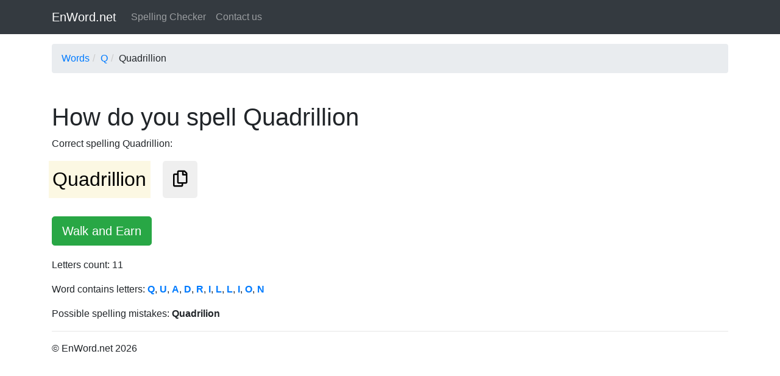

--- FILE ---
content_type: text/html; charset=UTF-8
request_url: https://enword.net/word/107152/spelling
body_size: 1704
content:
<!doctype html>
<html lang="en">
<head>
    <meta charset="utf-8">
    <meta name="viewport" content="width=device-width, initial-scale=1, shrink-to-fit=no">

    <title>How do you spell Quadrillion in English</title>
    <meta name="description" content="Quadrillion: spelling, letters, mistakes">

    
            <link rel="icon" href="/favicon.png">
        <link rel="canonical" href="https://enword.net/word/107152/spelling" />
    
                <link href="/css/bootstrap/bootstrap.min.css" rel="stylesheet">
        <link href="/css/fontawesome/all.min.css" rel="stylesheet">
        <link href="/css/fontawesome/custom.css" rel="stylesheet">
        <link href="/css/main.css" rel="stylesheet">
    
    <link href="/css/copy_text.css" rel="stylesheet">

    <!-- Global site tag (gtag.js) - Google Analytics -->
    <script async src="https://www.googletagmanager.com/gtag/js?id=UA-158721938-1"></script>
    <script>
        window.dataLayer = window.dataLayer || [];
        function gtag(){dataLayer.push(arguments);}
        gtag('js', new Date());

        gtag('config', 'UA-158721938-1');
    </script>

    <script async src="https://pagead2.googlesyndication.com/pagead/js/adsbygoogle.js?client=ca-pub-0006856964532208"
            crossorigin="anonymous"></script>
</head>

<body>
<nav class="navbar navbar-expand-md navbar-dark fixed-top bg-dark navbar-inverse">
    <div class="container">
        <a class="navbar-brand" href="/">EnWord.net</a>
        <button class="navbar-toggler" type="button" data-toggle="collapse" data-target="#navbarsExampleDefault" aria-controls="navbarsExampleDefault" aria-expanded="false" aria-label="Toggle navigation">
            <span class="navbar-toggler-icon"></span>
        </button>
        <div class="collapse navbar-collapse" id="navbarsExampleDefault">
            <ul class="nav navbar-nav">
                <li>
                    <a class="nav-link" href="/text/spelling">Spelling Checker</a>
                </li>
                <li>
                    <a class="nav-link" href="/contact">Contact us</a>
                </li>
            </ul>
        </div>
    </div>
</nav>

<main role="main" class="container">
                <ol id="wo-breadcrumbs" class="breadcrumb" itemscope itemtype="http://schema.org/BreadcrumbList"><li itemprop="itemListElement" itemscope itemtype="http://schema.org/ListItem"><a href="/" itemprop="item"><span itemprop="name">Words</span></a><meta itemprop="position" content="1" /><span class='separator'></span></li><li itemprop="itemListElement" itemscope itemtype="http://schema.org/ListItem"><a href="/letter/17/words" itemprop="item"><span itemprop="name">Q</span></a><meta itemprop="position" content="2" /><span class='separator'></span></li><li itemprop="itemListElement" itemscope itemtype="http://schema.org/ListItem"><span itemprop="name">Quadrillion</span><meta itemprop="position" content="3" /></li></ol>
    
    <h1 class="mt-5">How do you spell Quadrillion</h1>
    <p>Correct spelling Quadrillion:</p>
    <div class="right-spelling row margin-bottom-30">
        <mark id="rightSpelling" onclick="copyToClipboard('#rightSpelling')">Quadrillion</mark>
        <button class="button_copy btn btn-lg" onclick="copyToClipboard('#rightSpelling')"><i class="far fa-copy fa-lg"></i></button>
        <div id="copyMessage"></div>
    </div>

    <a href="https://sweatco.in/hi/vitaliy17604751016" type="button" target="_blank" class="btn btn-success btn-lg margin-bottom-20">Walk and Earn</a>

            <p>Letters count: 11</p>
                    <p>Word contains letters: <strong><a href="/letter/17/words">Q</a></strong>, <strong><a href="/letter/21/words">U</a></strong>, <strong><a href="/letter/1/words">A</a></strong>, <strong><a href="/letter/4/words">D</a></strong>, <strong><a href="/letter/18/words">R</a></strong>, <strong><a href="/letter/9/words">I</a></strong>, <strong><a href="/letter/12/words">L</a></strong>, <strong><a href="/letter/12/words">L</a></strong>, <strong><a href="/letter/9/words">I</a></strong>, <strong><a href="/letter/15/words">O</a></strong>, <strong><a href="/letter/14/words">N</a></strong><p>
            
            <p>Possible spelling mistakes: <strong>Quadrilion</strong><p>
    
    
    <hr>
</main>

<footer class="container">
    <p>&copy; EnWord.net 2026</p>
</footer>

        <script src="https://code.jquery.com/jquery-3.3.1.min.js" crossorigin="anonymous"></script>
    <script>window.jQuery || document.write('<script src="/js/bootstrap/jquery-3.3.1.min.js"><\/script>')</script>
    <script src="/js/bootstrap/popper.min.js"></script>
    <script src="/js/bootstrap/bootstrap.min.js"></script>
    <script src="/js/active_link.js"></script>

    <script>
        var copiedText = 'copied';
    </script>
    <script src="/js/copy_text.js"></script>
<script defer src="https://static.cloudflareinsights.com/beacon.min.js/vcd15cbe7772f49c399c6a5babf22c1241717689176015" integrity="sha512-ZpsOmlRQV6y907TI0dKBHq9Md29nnaEIPlkf84rnaERnq6zvWvPUqr2ft8M1aS28oN72PdrCzSjY4U6VaAw1EQ==" data-cf-beacon='{"version":"2024.11.0","token":"5142fb5a2edc4829be9c70aedb0181fa","r":1,"server_timing":{"name":{"cfCacheStatus":true,"cfEdge":true,"cfExtPri":true,"cfL4":true,"cfOrigin":true,"cfSpeedBrain":true},"location_startswith":null}}' crossorigin="anonymous"></script>
</body>
</html>


--- FILE ---
content_type: text/html; charset=utf-8
request_url: https://www.google.com/recaptcha/api2/aframe
body_size: 268
content:
<!DOCTYPE HTML><html><head><meta http-equiv="content-type" content="text/html; charset=UTF-8"></head><body><script nonce="KBSuMABLm0u_LU7jsS0uzQ">/** Anti-fraud and anti-abuse applications only. See google.com/recaptcha */ try{var clients={'sodar':'https://pagead2.googlesyndication.com/pagead/sodar?'};window.addEventListener("message",function(a){try{if(a.source===window.parent){var b=JSON.parse(a.data);var c=clients[b['id']];if(c){var d=document.createElement('img');d.src=c+b['params']+'&rc='+(localStorage.getItem("rc::a")?sessionStorage.getItem("rc::b"):"");window.document.body.appendChild(d);sessionStorage.setItem("rc::e",parseInt(sessionStorage.getItem("rc::e")||0)+1);localStorage.setItem("rc::h",'1768406834130');}}}catch(b){}});window.parent.postMessage("_grecaptcha_ready", "*");}catch(b){}</script></body></html>

--- FILE ---
content_type: text/css
request_url: https://enword.net/css/fontawesome/custom.css
body_size: -365
content:

.a-icon {
    color: #6c757d;
}

--- FILE ---
content_type: text/css
request_url: https://enword.net/css/main.css
body_size: 30
content:
/* Move down content because we have a fixed navbar that is 3.5rem tall */
body {
  padding-top: 3.5rem;
}
.breadcrumb {
  margin-top: 1rem!important;
}
.breadcrumb > li + li:before {
  padding: 0 5px;
  color: #ccc;
  content: "/\00a0";
}

ul.list-group > li { background: #ffffff; }
ul.list-group >  li:nth-child(odd) { background: #f9f9f9; }
ul.list-group {
  margin-bottom: 1rem;
}

div.list-group > a { background: #ffffff; }
div.list-group >  a:nth-child(odd) { background: #f9f9f9; }
div.list-group >  div:nth-child(odd) { background: #f9f9f9; }
div.list-group {
  margin-bottom: 1rem;
}

.margin-bottom-20 {
  margin-bottom: 20px;
}

.margin-bottom-10 {
  margin-bottom: 10px;
}

.margin-bottom-30 {
  margin-bottom: 30px;
}

.typeahead{
  height: auto;
  max-height: 250px;
  overflow-x: hidden;
}

.dropdown-menu>li>a {
  display: block;
  padding: 3px 20px;
  clear: both;
  font-weight: 400;
  line-height: 1.42857143;
  color: #333;
  white-space: nowrap;
}



--- FILE ---
content_type: text/css
request_url: https://enword.net/css/copy_text.css
body_size: -308
content:
.right-spelling mark {
  font-size: 2rem;
  margin-left:10px;
  cursor: pointer;
}
.button_copy {
  margin-left: 20px;
}
#copyMessage {
  padding: 18px;
}


--- FILE ---
content_type: application/javascript
request_url: https://enword.net/js/copy_text.js
body_size: -180
content:
function copyToClipboard(element) {
    var $temp = $("<input>");
    $("body").append($temp);
    $temp.val($(element).text().toLowerCase()).select();
    document.execCommand("copy");
    $temp.remove();
    $('#copyMessage').text(copiedText);
    setTimeout(function() {
        $('#copyMessage').text('');
    }, 4000);
}

--- FILE ---
content_type: application/javascript
request_url: https://enword.net/js/active_link.js
body_size: -162
content:
$(document).ready(function () {
    setNavigation();
});

function setNavigation() {
    var path = window.location.pathname;

    path = path.replace(/\/$/, "");
    path = decodeURIComponent(path);

    $(".nav a, a.list-group-item").each(function () {
        var href = $(this).attr('href');
        href = href.replace(/\/$/, "");
        href = decodeURIComponent(href);

        if (path == href) {
            $(this).closest('li').addClass('active');
            $(this).addClass('active');
        }
    });
}